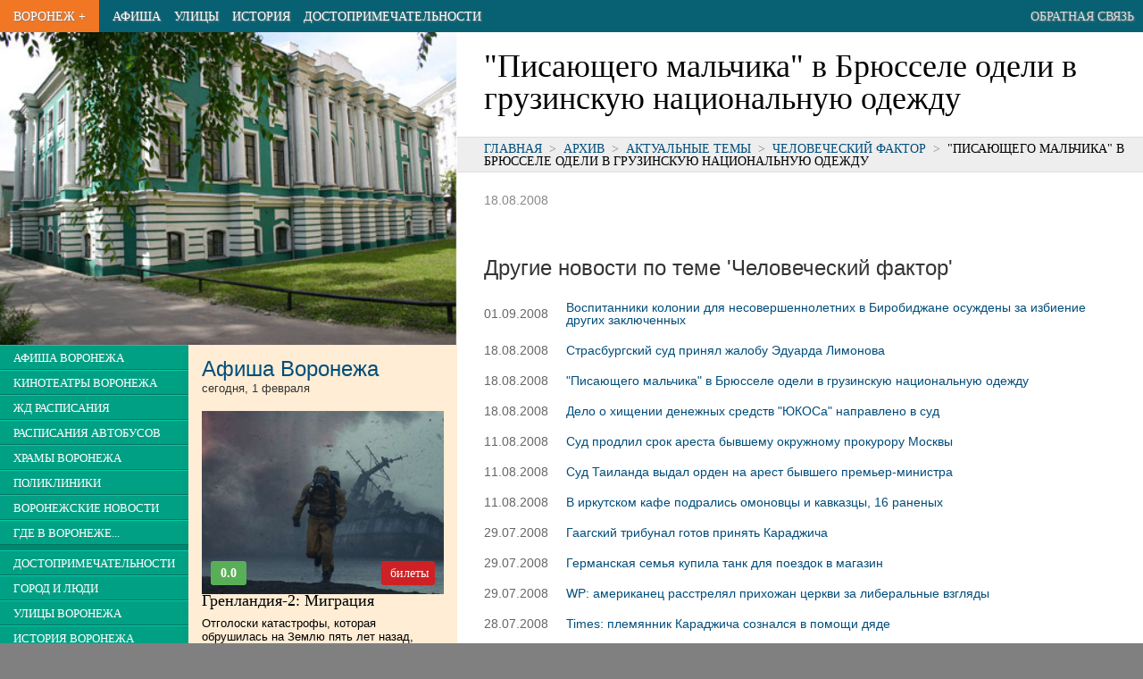

--- FILE ---
content_type: text/html; charset=UTF-8
request_url: https://vrnplus.ru/1219056026.html
body_size: 46041
content:


<!DOCTYPE html>
<html>
<head>
<TITLE>"Писающего мальчика" в Брюсселе одели в грузинскую национальную одежду</TITLE>
<META HTTP-EQUIV="Content-Type" CONTENT="text/html; charset=utf-8">
<Meta Name="description" Content="Писающего мальчика в Брюсселе одели в грузинскую национальную одежду">
<Meta Name="keywords" Content=""Писающего мальчика" в Брюсселе одели в грузинскую национальную одежду">
<meta name="viewport" content="width=device-width, initial-scale=1.0">
<meta name="yandex-verification" content="7edff3b008e24f9c" />


<link rel="icon" href="/favicon.ico" type="image/x-icon">

<script type="text/javascript" src="/v2/js/jquery-1.9.1.min.js"></script>
<script src="https://api-maps.yandex.ru/2.1/?lang=ru_RU" type="text/javascript"></script>



<script>
var swiper;  
$(function(){
  swiper = new Swiper('.swiper-container', {
          pagination: '.swiper-pagination',
          //nextButton: '.swiper-button-next',
          //prevButton: '.swiper-button-prev',
          paginationClickable: true,
          spaceBetween: 30,
          centeredSlides: true,
          autoplay: 2500,
          // effect: 'coverflow',
          effect: 'fade',
          speed: 1500,
          autoplayDisableOnInteraction: false
      });
  });
</script>


<script async src="https://pagead2.googlesyndication.com/pagead/js/adsbygoogle.js"></script>
<script>
     (adsbygoogle = window.adsbygoogle || []).push({
          google_ad_client: "ca-pub-3674510536085716",
          enable_page_level_ads: true
     });
</script>

<!-- Yandex.RTB -->
<script>window.yaContextCb=window.yaContextCb||[]</script>
<script src="https://yandex.ru/ads/system/context.js" async></script>

<style>
html, body, div, span, applet, object, iframe,h1, h2, h3, h4, h5, h6, p, blockquote, pre,a, abbr, acronym, address, big, cite, code,
del, dfn, em, font, img, ins, kbd, q, s, samp,small, strike, strong,  tt, var,dl, dt, dd, ol, ul, li,fieldset, form, label, legend,
table, caption, tbody, tfoot, thead, tr, th, td {
margin: 0px;padding: 0px;border: 0;outline: 0;font-weight: inherit;font-style: inherit;
font-family: inherit;vertical-align: baseline;text-align:left;}
:focus {outline: 0;}
body {line-height: 1;color: black;background: white;font-size: 1em;}
ol, ul,li {color:black;list-style-position: inside;padding-left:0px;}
table {border-collapse: collapse;border-spacing: 0;}
caption, th, td {text-align: left;font-weight: normal;}
blockquote:before, blockquote:after,q:before, q:after {content: "";}
blockquote, q {quotes: "" "";}
i,em {font-style: italic;}
a {text-decoration:none;color:#09659b;color:#004E7B;}
a.ablk {color:#000000;}

header,nav,section,article,aside,footer {display: block}

article {outline:solid 0px red;}
nav {outline:solid 0px green;}
header {outline:solid 0px blue;}
section {outline:solid 0px magenta;}
footer {outline:solid 0px yellow;}

body {min-width:320px;}

p,html,body,ul,ol {
  font-family:arial;
  font-size:1em;
}
p {
  font-size:0.9em;
  padding-bottom:1.3em;
  text-align:justify;
  line-height:1.6em;
}
li {
  font-size:0.9em;
  }

p.epig {width:300px;float:right;font-size:12px;}
.small {font-size:11px;}
.desc {background:#eeeeee;border:solid 1px #cccccc;border-radius:4px;padding:10px 20px;}

.clr {clear:both;}

h2 {line-height:36px;font-family:'Yanone Kaffeesatz',sans-serif;font-size:24px;font-weight:700;color:#333333;}
h2 {line-height:24px;padding:15px 0px; font-family:DINCondensedWeb,sans-serif;font-size:24px;font-weight:100;color:#333333;}



h2 b {color:black;}

td {text-align:left;vertical-align:middle;}


.alignr {text-align:right}
.alignc {text-align:center}

#col_center {width:100%;background:#white;}
#col_data {margin:20px 100px 20px 100px;width:790px;}







#footer {width:100%;background:#CCCCCC;height:border-top:solid 1px #aaaaaa;}



  
  #colright {width:100%;float:none;}
  #colleft {width:100%;float:none;background:#ffedd5;}
  
  #zmenu_td {width:35%;background:#008670;vertical-align:top;}
  #zmenu {background:#008670;z-index:100;}
  .zmenuitem {border-bottom:solid 1px #007460;border-top:solid 1px #00cba7;padding:5px 5px;background:#00a085;}
  .zmenuitem a {color:white;padding:10px 10px;text-decoration:none;font-family:DINCondensedWeb;font-size:0.8em;text-transform:uppercase;white-space:nowrap;}
  .zmenusep {height:6px;background:#008670;}
  
  #lnews {min-height:500px;background:#ffedd5;vertical-align:top;}
  
  
  
  
  
  .pblock {width:33.3%;outline:solid 1px gray;float:left;}
  .pblock img {width:100%;cursor:pointer;}
  .pblocktit {width:33.3%;height:30px;color:white;float:left;margin-top:-31px;}
  
  
  .pblock div {height:30px;margin-left:1px;color:white;background:url(/v2/img/50prc.png);}
  
  .pblock1 {clear:both;background:none;url(/v2/img/blk/detsk1.jpg);height-:96px;}
  .pblocka {color:white;margin-left:10px;line-height:28px;font-size:15px;font-family:DINCondensedWeb;text-transform:uppercase;}
  
  .lnewstit {background:#f27724;height:24px;font-size:16px;font-family:DINCondensedWeb;text-transform:uppercase;font-weight:900;}
  .lnewstit a {color:#f4d4bb;margin-left:15px;line-height:25px;}

  .lnewstit1 {background:#f4d4bb;height:24px;font-size:16px;font-family:DINCondensedWeb;text-transform:uppercase;font-weight:900;}
  .lnewstit1 a {color:#f27724;margin-left:15px;line-height:25px;}
  .newst {margin:0px 15px 15px 15px;font-size:11px;font-family:tahoma;line-height:15px;}
  
  #_pinfo img {margin:10px 10px 10px 10px;float:left;}
  #_pinfo div {margin-top:10px;float:left;}
  
  #pinfo {font-family:DINCondensedWeb;font-size:18px;}
  
  
  
  #topmenu {height:36px;background:#086172;width:100%;}
  #topmenu td{margin:0px;padding:0px 0px 0px 15px;font-family:DINCondensedWeb;text-transform:uppercase;font-size:0.9em;white-space:nowrap;}
  
  #topmenu a {color:white;text-shadow: 1px 1px 2px #808080;line-height:24px;}

  .pagenum, .pagenum button {font-family:DINCondensedWeb;font-size:16px;}

.newsi {text-align:left;padding-left:20px;font-size:12px;padding-bottom:20px;line-height:18px;}
h3 {font-family:DINCondensedWeb;font-size:18px;padding-bottom:10px;}
.pname {font-family:DINCondensedWeb;text-transform:uppercase;color:white;line-height:20px;font-size:16px;text-align:center;}
.dat,.tim {font-family:DINCondensedWeb;color:#808080;line-height:20px;font-size:18px;text-align:center;}
.tim {font-size:14px;}

.orgelem {border:solid 1px #c0c0c0;border-radius:5px;padding:10px 20px;margin-bottom:10px;}
.orgelem h2 {font-size:18px;padding-bottom:5px;margin-bottom:5px;line-height:24px;border-bottom:solid 1px #c0c0c0;}
.orgelem p,.orgelem td {font-family:tahoma;font-size:12px;line-height:18px;padding:0px;text-align:left;}
.orgelem td.titl {font-weight:900;width:120px;}

h2.small {font-family:DINCondensedWeb;font-size:18px;padding-bottom:1px;margin-bottom:5px;line-height:24px;border-bottom:solid 1px #c0c0c0;}
#google {width:580px;}

.rasp {width:100%;}
.rasp th,.rasp td {font-family:arial;font-size:13px;padding:7px 0px;border-bottom:solid 1px #a0a0a0;}
.rasp th {font-weight:600;border-bottom:solid 2px gray;}


#main {margin:0px 0px;text-align:left;background:white;}
#zmenu_td {width:0px;overflow:hidden;}
#zmenu {position:absolute;width:200px;top:36px;display:none;}
#pogoda {display:none;}
#but_menu_open {display:table-cell;}
#mainimg {display:none;}
#m_dost {display:none;}
#m_hist {display:none;}
#m_street {display:none;}


.photo_item {width:33.33%;background:#202020;outline:solid 2px white;float:left;}
.photo_item img {background:no-repeat center;background-size:cover;}
.photo_item_desc {color:white;font-size:0.8em;font-family:Roboto Condensed;margin:5px;height:30px;overflow:hidden;text-align:center;}



#pinfo h1 {font-size:2em;font-family:Roboto;margin:20px 10px 10px 10px;}
#h1 p {font-size:0.8em;margin:0px 10px;padding-bottom:15px;font-family:roboto condensed;}

#path {border-top:solid 1px #dddddd;border-bottom:solid 1px #dddddd;width:100%;background:#eeeeee;}
#path_text {padding:5px 0px 5px 10px;font-size:0.8em;text-transform:uppercase;}

#textblk {margin:20px 10px;text-align:justify;}
#textblk p {text-align:justify;text-indent:0px;}



@media only screen and (min-width:350px){
  #m_street {display:table-cell;}
}

@media only screen and (min-width:410px){
  #m_hist {display:table-cell;}
}

@media only screen and (min-width:560px){
  #mainimg {display:block;}
  #colright {width:70%;float:right;}
  #colleft {width:30%;float:left;}
  #m_dost {display:table-cell;}
}

@media only screen and (min-width: 800px) {
  #pinfo h1 {margin:20px 10px 10px 30px;}
  #h1 p {margin:0px 30px;}
  #path_text {padding:5px 10px 5px 30px;}
  #textblk {margin:20px 30px;}

  #colright {width:60%;}
  #colleft {width:40%;}
  #zmenu_td {width:35%;}
  #zmenu {position:static;width:100%;display:block;}
  #pogoda {display:inline;}
  #but_menu_open {display:none;}
}

@media only screen and (min-width: 1300px) {
  #main {width:1270px;box-shadow: 0 0 10px black;}
}

.mov_dat,.mov_dat_cur {background:#dddddd;float:left;line-height:1.5em;margin:0px 4px 4px 0px;padding:3px 7px;
          border:solid 1px #aaaaaa;font-size:0.9em;}
.mov_dat_cur {background:#F27724;}
.mov_dat_cur a {color:white;}


.tim_f,.tim_l {background:#F27724;line-height:2em;border-top:solid 4px white;border-bottom:solid 4px white;border-radius:7px;padding:3px 5px;}
.tim_f a {color:white;}
.tim_l {background:#dddddd;color:#888888;}
.tim_dat {background:#dddddd;float:left;line-height:1.5em;margin:0px 4px 4px 0px;padding:3px 10px;cursor:pointer;border:solid 1px #aaaaaa;}

.tim_b,.tim_bs,.tim_bs_r {background:#CE2125;line-height:1.5em;margin:2px auto 0px auto;border-radius:3px;
        padding:3px 10px;text-align:center;font-family:Roboto condensed;}
.tim_b a,.tim_bs a {color:white;}
.tim_bs {font-size:1.4em;width:40px;float:right;}
.tim_bs_r {font-size:1.4em;width:20px;float:left;background:#59AF57;color:white;}



</style>

<script>
  
function select_date(id)
{
  $(".rasp1").hide();
  $("#"+id).show();
  $(".tim_dat").css('background','#aaaaaa');
  $("#but_"+id).css('background','white');
}
  
  
  

function resiz ()
{
  $("#widt").text(" "+$(window).width()+" ");
}


$(document).ready(function(){
  $('a.lightbox').lightBox();


  // $(window).resize(function() { resiz(); });
  // resiz();
  
});


var o_c = 0;
function open_close()
{
  if (o_c==0)
  {
    $('#zmenu').slideDown();
    o_c=1;
  }
  else
  {
    $('#zmenu').slideUp();
    o_c=0;
  }
  
  
}





</script>


</head>


<body style='background:#808080;'>
  
  <center>
    <div id=main>
      <div id=header>
        <table id=topmenu>
          <tr>
          <td id=but_menu_open style='font-size:1.5em;background:#00a085;padding-right:15px;color:white;cursor:pointer;' onclick="open_close();">&equiv;</td>
          <td style='background:#F27724;padding-right:15px;'><a href=/>Воронеж +</a></td>
          <td><a href=/afisha>Афиша</a></td>
          <td id=m_street><a href=/street>Улицы</a></td>
          <td id=m_hist><a href=/history>История</a></td>
          <td id=m_dost><a href=/dostoprim>Достопримечательности</a></td>
          
          
          <!-- <td><a href=/vokzaly_i_stantsii_voronezha>Расписания транспорта</a></td> -->
          <!-- <td><a href=/news>Новости</a></td> -->
          <!-- <td><a href=/vzglyad>Взгляд</a></td> -->
          <td style='text-align:right;padding-right:10px;width:100%;'><a style='color:#dddddd;' href=/message>Обратная связь</a></td>
          </tr>
        </table>
      
      </div>  
      <div>
<!-- Yandex.RTB R-A-19214-4 -->
<div id="yandex_rtb_R-A-19214-4"></div>
<script>window.yaContextCb.push(()=>{
  Ya.Context.AdvManager.render({
    renderTo: 'yandex_rtb_R-A-19214-4',
    blockId: 'R-A-19214-4'
  })
})</script>
      </div>



<div id=colright>


  <div id=pinfo>
    <div id=h1>
    <h1>"Писающего мальчика" в Брюсселе одели в грузинскую национальную одежду</h1>
    <div style='height:15px;'></div>    </div>
    
      <div id=path><div id=path_text><a href=/>Главная</a><span style='color:#808080;'>&nbsp; > &nbsp;</span><a href=/archive>Архив</a><span style='color:#808080;'>&nbsp; > &nbsp;</span><a href=/archive>Актуальные темы</a><span style='color:#808080;'>&nbsp; > &nbsp;</span><a href=/t1162465284.html>Человеческий фактор</a><span style='color:#808080;'>&nbsp; > &nbsp;</span>"Писающего мальчика" в Брюсселе одели в грузинскую национальную одежду</div></div>    
    <!--
    <img src=/v2/img/vrnp.png>
    <div>Все, что нужно знать про Воронеж. И даже немножко больше. :)</div>
    -->
    
  </div>

  <div class=clr></div>





<style>
.btn_f,.btn_l,.btn_s {background:#F27724;line-height:2em;border-top:solid 4px white;border-bottom:solid 4px white;border-radius:7px;padding:3px 5px;}
.btn_f a,.btn_s a {color:white;}
.btn_l {background:#dddddd;color:#888888;}
.btn_s {background:#898989;}
.descr {font-size:0.9em;margin-top:10px;color:#404040.}

</style>

<div id=textblk><p style='color:#888888'>18.08.2008</p><!-- Yandex.RTB R-A-19214-2 -->
<div id="yandex_rtb_R-A-19214-2"></div>
<script>window.yaContextCb.push(()=>{
  Ya.Context.AdvManager.render({
    renderTo: 'yandex_rtb_R-A-19214-2',
    blockId: 'R-A-19214-2'
  })
})</script><p></p><h2>Другие новости по теме 'Человеческий фактор'</h2><!-- Yandex.RTB R-A-19214-2 -->
<div id="yandex_rtb_R-A-19214-2"></div>
<script>window.yaContextCb.push(()=>{
  Ya.Context.AdvManager.render({
    renderTo: 'yandex_rtb_R-A-19214-2',
    blockId: 'R-A-19214-2'
  })
})</script><table style='font-size:0.9em;'><tr><td style='color:#666666;'>01.09.2008</td>
            <td style='padding:10px 0px 10px 20px;'><a href=1220250801.html>Воспитанники колонии для несовершеннолетних в Биробиджане осуждены за избиение других заключенных</a></td></tr><tr><td style='color:#666666;'>18.08.2008</td>
            <td style='padding:10px 0px 10px 20px;'><a href=1219056029.html>Страсбургский суд принял жалобу Эдуарда Лимонова</a></td></tr><tr><td style='color:#666666;'>18.08.2008</td>
            <td style='padding:10px 0px 10px 20px;'><a href=1219056026.html>"Писающего мальчика" в Брюсселе одели в грузинскую национальную одежду</a></td></tr><tr><td style='color:#666666;'>18.08.2008</td>
            <td style='padding:10px 0px 10px 20px;'><a href=1219056024.html>Дело о хищении денежных средств "ЮКОСа" направлено в суд</a></td></tr><tr><td style='color:#666666;'>11.08.2008</td>
            <td style='padding:10px 0px 10px 20px;'><a href=1218463856.html>Суд продлил срок ареста бывшему окружному прокурору Москвы</a></td></tr><tr><td style='color:#666666;'>11.08.2008</td>
            <td style='padding:10px 0px 10px 20px;'><a href=1218443944.html>Суд Таиланда выдал орден на арест бывшего премьер-министра</a></td></tr><tr><td style='color:#666666;'>11.08.2008</td>
            <td style='padding:10px 0px 10px 20px;'><a href=1218444475.html>В иркутском кафе подрались омоновцы и кавказцы, 16 раненых</a></td></tr><tr><td style='color:#666666;'>29.07.2008</td>
            <td style='padding:10px 0px 10px 20px;'><a href=1217326731.html>Гаагский трибунал готов принять Караджича</a></td></tr><tr><td style='color:#666666;'>29.07.2008</td>
            <td style='padding:10px 0px 10px 20px;'><a href=1217323832.html>Германская семья купила танк для поездок в магазин</a></td></tr><tr><td style='color:#666666;'>29.07.2008</td>
            <td style='padding:10px 0px 10px 20px;'><a href=1217314378.html>WP: американец расстрелял прихожан церкви за либеральные взгляды</a></td></tr><tr><td style='color:#666666;'>28.07.2008</td>
            <td style='padding:10px 0px 10px 20px;'><a href=1217231631.html>Times: племянник Караджича сознался в помощи дяде</a></td></tr><tr><td style='color:#666666;'>25.07.2008</td>
            <td style='padding:10px 0px 10px 20px;'><a href=1216967147.html>В Кемерово задержан последний  "вор в законе"</a></td></tr><tr><td style='color:#666666;'>25.07.2008</td>
            <td style='padding:10px 0px 10px 20px;'><a href=1216967139.html>Times: помощница Караджича опровергла слухи об их связи</a></td></tr><tr><td style='color:#666666;'>23.07.2008</td>
            <td style='padding:10px 0px 10px 20px;'><a href=1216813787.html>В США "король спама" получил 47 месяцев тюрьмы</a></td></tr><tr><td style='color:#666666;'>23.07.2008</td>
            <td style='padding:10px 0px 10px 20px;'><a href=1216812617.html>Караджич намерен защищать себя сам в гаагском трибунале</a></td></tr><tr><td style='color:#666666;'>23.07.2008</td>
            <td style='padding:10px 0px 10px 20px;'><a href=1216801725.html>В США священник во время службы упал с мотоцикла</a></td></tr><tr><td style='color:#666666;'>22.07.2008</td>
            <td style='padding:10px 0px 10px 20px;'><a href=1216746944.html>Сербия выдаст Р.Караджича Международному трибуналу</a></td></tr><tr><td style='color:#666666;'>18.07.2008</td>
            <td style='padding:10px 0px 10px 20px;'><a href=1216375773.html>Житель Архангельска осужден за попытку убийства сковородкой</a></td></tr><tr><td style='color:#666666;'>15.07.2008</td>
            <td style='padding:10px 0px 10px 20px;'><a href=1216110466.html>Укравший миллионы долларов хакер будет работать на спецслужбы США</a></td></tr><tr><td style='color:#666666;'>04.07.2008</td>
            <td style='padding:10px 0px 10px 20px;'><a href=1215152100.html>Times: американец родил ребенка</a></td></tr></table><h2>Воронежские новости</h2><!-- Yandex.RTB R-A-19214-2 -->
<div id="yandex_rtb_R-A-19214-2"></div>
<script>window.yaContextCb.push(()=>{
  Ya.Context.AdvManager.render({
    renderTo: 'yandex_rtb_R-A-19214-2',
    blockId: 'R-A-19214-2'
  })
})</script><table style='font-size:0.9em;'><tr><td style='color:#666666;vertical-align:top;'>05.05.2015</td>
            <td style='padding:0px 0px 10px 20px;'><a href=newsx1430817475.html>Сегодня Мечел-Сервис отмечает 10-летний юбилей</a><div class=descr>
Компания Мечел-Сервис (сбытовое предприятие группы Мечел) отмечает десять лет со дня основания.



История Мечел-Сервиса началась в 2005 г. в Челябинске – городе, где находится главный поставщик компании - Челябинский металлургический комбинат (также входит в группу Мечел). На момент создания были...</div></td></tr><tr><td style='color:#666666;vertical-align:top;'>12.01.2014</td>
            <td style='padding:0px 0px 10px 20px;'><a href=newsx1389516721.html>В Воронеже закрыли очередное подпольное казино</a><div class=descr>
В Воронеже прекращена деятельность очередного подпольного казино. В этот раз, полицейские «зашли» в игорное заведение на улице Димитрова.  Сотрудникам правоохранительных органов поступила информация о том, что в павильоне, где должно располагаться общество с ограниченной ответственностью, ведется незаконная игровая...</div></td></tr><tr><td style='color:#666666;vertical-align:top;'>19.08.2013</td>
            <td style='padding:0px 0px 10px 20px;'><a href=newsx1376899272.html>Похитительница младенца предстанет перед судом</a><div class=descr>
Ранее судимая жительница Волгоградской области предстанет перед судом за похищение младенца в Воронеже, которого она, по ее словам, хотела усыновить. Ранее сообщалось, что трехмесячного мальчика похитили рано утром 7 июня. Его родители приехали в Воронеж из области, чтобы снять...</div></td></tr><tr><td style='color:#666666;vertical-align:top;'>21.06.2013</td>
            <td style='padding:0px 0px 10px 20px;'><a href=newsx1371831963.html>Перевод пенсионных накоплений - дело серьезное</a><div class=descr>
В Воронежской области по-прежнему имеют место случаи посещения домов людьми, представляющихся сотрудниками Пенсионного фонда России. 
Отделение ПФР по области обращает внимание жителей, что сотрудники Фонда не проводят никаких консультаций жителей на дому. Прием граждан осуществляется в территориальных органах Пенсионного...</div></td></tr><tr><td style='color:#666666;vertical-align:top;'>11.06.2013</td>
            <td style='padding:0px 0px 10px 20px;'><a href=newsx1370942114.html>Без вести пропавший житель терновского села вернулся домой спустя 17 лет</a><div class=descr>
Все эти годы он собирал деньги на дорогу домой.



Юрий Шаталов пропал 17 лет назад. Тогда ему было 34 года. Он жил в Санкт-Петербурге с женой и дочерью, маленькой Настей. Жизнь покатилась под откос, когда Юрий потерял работу, а потом...</div></td></tr><tr><td style='color:#666666;vertical-align:top;'>11.06.2013</td>
            <td style='padding:0px 0px 10px 20px;'><a href=newsx1370941747.html>Земли ВГАУ - район перспективного развития Воронежа</a><div class=descr>
Районом перспективного развития Воронежа в северном направлении являются земли Воронежского государственного аграрного университета имени Глинки.



Комплексная застройка территории, на которой расположены старые сады ВГАУ, была предусмотрена планами Воронежа прошлых лет, также предусмотрена и новым, пока еще не принятым, Генпланом. Некоторые...</div></td></tr><tr><td style='color:#666666;vertical-align:top;'>05.06.2013</td>
            <td style='padding:0px 0px 10px 20px;'><a href=newsx1370412955.html>В Воронеже идет выставка-продажа индийских товаров</a><div class=descr>
С 31 мая по 9 июня в спорткомплексе «Энергия» (ул. Ворошилова, 1а) проходит выставка-продажа товаров из Индии. 



По словам организаторов, в ней примут участие около 90 индийских компаний. И увидеть, и приобрести здесь можно вручную расшитые покрывала и туники,...</div></td></tr><tr><td style='color:#666666;vertical-align:top;'>29.04.2013</td>
            <td style='padding:0px 0px 10px 20px;'><a href=newsx1367234286.html>Сергей Лазарев выступил в юбке</a><div class=descr>
В воскресенье Воронеже выступал Сергей Лазарев. 30-летниц певец привез поклонникам свое новое шоу "Лазарев. Точка".



Постановка на высшем уровне - звук, свет, подборка видео, танцы. И выкладывался Сергей по полной - пел живьем, танцевал до изнеможения, что не успевал вытирать...</div></td></tr><tr><td style='color:#666666;vertical-align:top;'>18.12.2012</td>
            <td style='padding:0px 0px 10px 20px;'><a href=newsx1355816976.html>ZOW Essentials представила мебель будущего</a><div class=descr>
Впервые в рамках 9-ой международной выставки мебельной фурнитуры и комплектующих 20-21 ноября работала специальная конференционная площадка ZOW Essentials. Программа была посвящена глобальному мебельному прогрессу, мебельным трендам, а также инновационным материалам, аксессуарам и комплектующим для мебельной промышленности. Центральным событием ZOW...</div></td></tr><tr><td style='color:#666666;vertical-align:top;'>18.12.2012</td>
            <td style='padding:0px 0px 10px 20px;'><a href=newsx1355816070.html>Реставрация старейшего некрополя завершается в Воронеже</a><div class=descr>
Реставрация объекта историко-культурного наследия регионального значения "Терновое кладбище" завершается в Воронеже, сообщает пресс-центр губернатора и правительства области в понедельник.





 Глава региона Алексей Гордеев, ознакомившись с ходом восстановительных работ, отметил, что "этот мемориал станет гордостью Воронежа и символичным памятным местом...</div></td></tr></table><div class=pagenum style='margin-bottom:20px;'>Страница: <span class=btn_f><a href=news.html?pnews=1>1</a></span> <span class=btn_l><a href=news.html?pnews=2>2</a></span> <span class=btn_l><a href=news.html?pnews=3>3</a></span> <span class=btn_l><a href=news.html?pnews=4>4</a></span> <span class=btn_l><a href=news.html?pnews=5>5</a></span> <span class=btn_l><a href=news.html?pnews=6>6</a></span> <span class=btn_l><a href=news.html?pnews=7>7</a></span> <span class=btn_l><a href=news.html?pnews=8>8</a></span> <span class=btn_l><a href=news.html?pnews=9>9</a></span> <span class=btn_l><a href=news.html?pnews=10>10</a></span> <span class=btn_s><a href=news.html?pnews=11>&rarr;</a></span> </div><h2>Актуальные темы</h2><p style='font-size:0.9em;color:#aaaaaa;font-family:Roboto Condensed;align:justify;'><a href=t1179739543.html>"Движения"</a> &bull;  <a href=t1142366598.html>HDTV. Спутниковое телевидение</a> &bull;  <a href=t32.html>VIP -новости</a> &bull;  <a href=atema1139868191.html>Авто</a> &bull;  <a href=t11.html>Аналитика</a> &bull;  <a href=t1141104339.html>Баскетбол</a> &bull;  <a href=t50.html>Борьба с наркотиками</a> &bull;  <a href=t88.html>Бюджет</a> &bull;  <a href=t4.html>В Госдуме</a> &bull;  <a href=t1.html>В Правительстве</a> &bull;  <a href=t1143222954.html>В Совете Федерации</a> &bull;  <a href=t89.html>ВВП</a> &bull;  <a href=t1153520141.html>Военные конфликты</a> &bull;  <a href=news.html>Воронеж</a> &bull;  <a href=t55.html>Выборы 2008</a> &bull;  <a href=t1144584768.html>Государства</a> &bull;  <a href=t80.html>Громкие дела</a> &bull;  <a href=t14.html>Дела банковские</a> &bull;  <a href=t85.html>Детские новости</a> &bull;  <a href=t1158263016.html>Домашний кинотеатр</a> &bull;  <a href=t78.html>Другие конфессии</a> &bull;  <a href=t1162465226.html>Европа</a> &bull;  <a href=t6.html>Единое экономическое пространство</a> &bull;  <a href=atema1139877084.html>Железо</a> &bull;  <a href=t9.html>Жизнь политических партий</a> &bull;  <a href=t79.html>Защита прав потребителя</a> &bull;  <a href=t1179459309.html>Инвестору</a> &bull;  <a href=t63.html>Интернет</a> &bull;  <a href=t71.html>Инфляция</a> &bull;  <a href=t8.html>Квартирный вопрос</a> &bull;  <a href=t54.html>Концерты "Звезд"</a> &bull;  <a href=t1143296948.html>Космос</a> &bull;  <a href=t66.html>Кругозор</a> &bull;  <a href=t1176445026.html>Крупные проекты</a> &bull;  <a href=t41.html>Кто куда</a> &bull;  <a href=t42.html>Культура</a> &bull;  <a href=t47.html>Лауреаты</a> &bull;  <a href=t10.html>Лесной кодекс</a> &bull;  <a href=t39.html>Льготные выплаты</a> &bull;  <a href=t1143313757.html>Мобильные телефоны</a> &bull;  <a href=t65.html>Мода</a> &bull;  <a href=t1179741563.html>Надзор</a> &bull;  <a href=t1162465256.html>Назначения</a> &bull;  <a href=t58.html>Научная жизнь</a> &bull;  <a href=t36.html>Национальный проект «Здоровье»</a> &bull;  <a href=t37.html>Национальный проект «Образование»</a> &bull;  <a href=t1179683780.html>Нелегалы</a> &bull;  <a href=t16.html>Новости компаний</a> &bull;  <a href=t51.html>Новые технологии</a> &bull;  <a href=t13.html>О налогах</a> &bull;  <a href=t67.html>Образ жизни</a> &bull;  <a href=t68.html>Общественная палата</a> &bull;  <a href=t30.html>Олимпиада</a> &bull;  <a href=t69.html>Операторы связи</a> &bull;  <a href=t81.html>Оплата труда</a> &bull;  <a href=t1179499267.html>Оппозиция</a> &bull;  <a href=t52.html>Открытия</a> &bull;  <a href=t1155585750.html>Память</a> &bull;  <a href=t87.html>Пенсионная реформа</a> &bull;  <a href=t62.html>Пенсия</a> &bull;  <a href=t90.html>Первые лица</a> &bull;  <a href=t64.html>Питание и диеты</a> &bull;  <a href=t1162465181.html>Планета</a> &bull;  <a href=newsx1366955083.html>Подготовка к ЕГЭ</a> &bull;  <a href=t18.html>Права человека</a> &bull;  <a href=t73.html>Православие</a> &bull;  <a href=t75.html>Православие и Государство</a> &bull;  <a href=t31.html>Происшествия</a> &bull;  <a href=t1142452990.html>Разное</a> &bull;  <a href=t38.html>Реформа ЖКХ</a> &bull;  <a href=t1165589255.html>Россия</a> &bull;  <a href=t12.html>Россия и ВТО</a> &bull;  <a href=t1140129974.html>Россия и другие...</a> &bull;  <a href=t1179740080.html>Россияне в Мире</a> &bull;  <a href=t49.html>Секс и здоровье</a> &bull;  <a href=t82.html>Сенсация</a> &bull;  <a href=t45.html>Скандал</a> &bull;  <a href=t1179292895.html>Смертная казнь</a> &bull;  <a href=t1142895667.html>Сомелье</a> &bull;  <a href=t1159990020.html>Соседи</a> &bull;  <a href=atema1139874853.html>Софт</a> &bull;  <a href=t1188322849.html>Сочи 2014</a> &bull;  <a href=t1141156136.html>Спорт</a> &bull;  <a href=t1165589368.html>Стихия</a> &bull;  <a href=t1180542733.html>Столица</a> &bull;  <a href=t17.html>Страхование</a> &bull;  <a href=t1141172919.html>Судебные решения</a> &bull;  <a href=t7.html>Судьба доллара</a> &bull;  <a href=t27.html>Теннис</a> &bull;  <a href=t35.html>Терроризм</a> &bull;  <a href=t1158090030.html>Трибуна</a> &bull;  <a href=t1163549583.html>Умный дом</a> &bull;  <a href=t1180542567.html>ФАС</a> &bull;  <a href=t1189256390.html>Фестивали</a> &bull;  <a href=t1189256335.html>Формула 1</a> &bull;  <a href=t56.html>Фоторепортаж</a> &bull;  <a href=t26.html>Футбол</a> &bull;  <a href=t1157314376.html>Хоккей</a> &bull;  <a href=t3.html>Цены на нефть</a> &bull;  <a href=t1139928224.html>Цифры</a> &bull;  <a href=t1162465284.html>Человеческий фактор</a> &bull;  <a href=t86.html>Эвтаназия</a> &bull;  <a href=t43.html>Экология</a></p></div></div>

<div id=colleft>
<!--
  <div style='width:100%;background:url(/v2/img/mainphoto1.jpg);'>
    <a href=/><img style='margin-left:20px;' src=/v2/img/title.png></a>
  </div>
-->
  <div id=mainimg><img src=/v2/img/mainphoto1.jpg style='width:100%;float: left;'></div>

<table style='width:100%;'>
  <tr>
    <td id=zmenu_td style=''>
    <div id=zmenu style=''>
      <div class=zmenuitem><a href=/afisha>Афиша Воронежа</a></div><div class=zmenuitem><a href=/cinema>Кинотеатры Воронежа</a></div><div class=zmenuitem><a href=/vokzaly_i_stantsii_voronezha>ЖД расписания</a></div><div class=zmenuitem><a href=/vokzaly_i_stantsii_voronezha#bus>Расписания автобусов</a></div><div class=zmenuitem><a href=/khramy_voronezha>Храмы Воронежа</a></div><div class=zmenuitem><a href=/polikliniki_v_voronezhe>Поликлиники</a></div><div class=zmenuitem><a href=/news>Воронежские новости</a></div><div class=zmenuitem><a href=/gde_v_voronezhe>Где в Воронеже...</a></div><div class=zmenusep></div><div class=zmenuitem><a href=/dostoprim>Достопримечательности</a></div><div class=zmenuitem><a href=/peoples>Город и люди</a></div><div class=zmenuitem><a href=/street>Улицы Воронежа</a></div><div class=zmenuitem><a href=/history>История Воронежа</a></div><div class=zmenuitem><a href=/chronology>Хронология Воронежа</a></div><div class=zmenuitem><a href=/photoalbum>Фотоальбомы</a></div><div class=zmenusep></div><div class=zmenuitem><a href=/prazdniki>Праздники и даты</a></div><div class=zmenuitem><a href=/archive>Архив</a></div><div class=zmenuitem><a href=/message>Обратная связь</a></div>      <div id=pogoda style='width:100%;background:white;text-align:center;'>
      <a href="https://clck.yandex.ru/redir/dtype=stred/pid=7/cid=1228/*https://yandex.ru/hava/193" target="_blank"><img src="https://info.weather.yandex.net/193/4_white.ru.png?domain=ru" border="0" alt="Яндекс.Погода"/><img width="1" height="1" src="https://clck.yandex.ru/click/dtype=stred/pid=7/cid=1227/*https://img.yandex.ru/i/pix.gif" alt="" border="0"/></a>    
      </div>  
    </div>  
    </td>
    <td id=lnews>
<div class=newst><h2><a href=/afisha>Афиша Воронежа</a>
      <p style='font-size:13px;padding:0px;margin:0px;;'>сегодня, 1 февраля</p></h2><div style='float:left;width:100%;font-family:arial;font-size:10px;margin-bottom:20px;'><div style='width:100%;background:url(/v2/cache/kassa.rambler.ru/s/StaticContent/P/Aimg/2510/06/251006150121604.jpg.s.jpg) no-repeat center;background-size:cover;'><a href=/afisha?movie=41005783><img style='width:100%;' src='/v2/img/blk/empty.png'></a><div style='padding:0px 10px 10px 10px;'><div class=tim_bs_r><b>0.0</b></div><div style='float:right;width:40%;line-height:20px;text-align:right;'>&nbsp;<div class=tim_bs><a href=/afisha?movie=41005783#buyticket>билеты</a></div></div><div class=clr></div></div></div><h3 style='clean:both;'><a href=/afisha?movie=41005783 class=ablk>Гренландия-2: Миграция</a></h3><div style='font-size:13px;'><a href=/afisha?movie=41005783 class=ablk>Отголоски катастрофы, которая обрушилась на Землю пять лет назад, нависли над человечеством.</a></div></div><div class=clr style='height:20px;'>&nbsp;</div><div style='float:left;width:100%;font-family:arial;font-size:10px;margin-bottom:20px;'><div style='width:100%;background:url(/v2/cache/kassa.rambler.ru/s/StaticContent/P/Aimg/2509/22/250922121824361.jpg.s.jpg) no-repeat center;background-size:cover;'><a href=/afisha?movie=40815651><img style='width:100%;' src='/v2/img/blk/empty.png'></a><div style='padding:0px 10px 10px 10px;'><div class=tim_bs_r><b>6.7</b></div><div style='float:right;width:40%;line-height:20px;text-align:right;'>&nbsp;<div class=tim_bs><a href=/afisha?movie=40815651#buyticket>билеты</a></div></div><div class=clr></div></div></div><h3 style='clean:both;'><a href=/afisha?movie=40815651 class=ablk>Горничная</a></h3><div style='font-size:13px;'><a href=/afisha?movie=40815651 class=ablk>Милли мечтает начать жизнь с чистого листа и с радостью принимает работу горничной в роскошном особняке семьи Винчестер.</a></div></div><div class=clr style='height:20px;'>&nbsp;</div><div style='float:left;width:100%;font-family:arial;font-size:10px;margin-bottom:20px;'><div style='width:100%;background:url(/v2/cache/kassa.rambler.ru/s/StaticContent/P/Aimg/2507/17/250717195014008.png.s.jpg) no-repeat center;background-size:cover;'><a href=/afisha?movie=121404><img style='width:100%;' src='/v2/img/blk/empty.png'></a><div style='padding:0px 10px 10px 10px;'><div class=tim_bs_r><b>6.5</b></div><div style='float:right;width:40%;line-height:20px;text-align:right;'>&nbsp;<div class=tim_bs><a href=/afisha?movie=121404#buyticket>билеты</a></div></div><div class=clr></div></div></div><h3 style='clean:both;'><a href=/afisha?movie=121404 class=ablk>Левша</a></h3><div style='font-size:13px;'><a href=/afisha?movie=121404 class=ablk>Россия, конец XIX века.</a></div></div><div class=clr style='height:20px;'>&nbsp;</div><table class=rasp><tr><th>Еще сегодня в Воронеже</th><th></th></tr><tr><td><a href=/afisha?movie=40815625>Возвращение в Сайлент Хилл</a></td>
                             <td><span class=tim_f><a href=/afisha?movie=40815625#buyticket>билеты</a></span></td></tr><tr><td><a href=/afisha?movie=39612084>Папа может</a></td>
                             <td><span class=tim_f><a href=/afisha?movie=39612084#buyticket>билеты</a></span></td></tr><tr><td><a href=/afisha?movie=42433188>Золотой дубль</a></td>
                             <td><span class=tim_f><a href=/afisha?movie=42433188#buyticket>билеты</a></span></td></tr><tr><td><a href=/afisha?movie=117693>Буратино</a></td>
                             <td><span class=tim_f><a href=/afisha?movie=117693#buyticket>билеты</a></span></td></tr><tr><td><a href=/afisha?movie=41484287>Чарли Чудо-пес</a></td>
                             <td><span class=tim_f><a href=/afisha?movie=41484287#buyticket>билеты</a></span></td></tr><tr><td><a href=/afisha?movie=121633>Простоквашино</a></td>
                             <td><span class=tim_f><a href=/afisha?movie=121633#buyticket>билеты</a></span></td></tr><tr><td><a href=/afisha?movie=39612808>Марти Великолепный</a></td>
                             <td><span class=tim_f><a href=/afisha?movie=39612808#buyticket>билеты</a></span></td></tr><tr><td><a href=/afisha?movie=37109153>Заклятие. Обряд реинкарнации</a></td>
                             <td><span class=tim_f><a href=/afisha?movie=37109153#buyticket>билеты</a></span></td></tr><tr><td><a href=/afisha?movie=37894860>Три богатыря и свет клином</a></td>
                             <td><span class=tim_f><a href=/afisha?movie=37894860#buyticket>билеты</a></span></td></tr><tr><td><a href=/afisha?movie=43505730>Мульт в кино. Выпуск №191. Уроки волшебства</a></td>
                             <td><span class=tim_f><a href=/afisha?movie=43505730#buyticket>билеты</a></span></td></tr><tr><td><a href=/afisha?movie=43101004>Уиджа. Шепоты мертвых</a></td>
                             <td><span class=tim_f><a href=/afisha?movie=43101004#buyticket>билеты</a></span></td></tr><tr><td><a href=/afisha?movie=42433194>TheatreHD: Последняя сказка</a></td>
                             <td><span class=tim_f><a href=/afisha?movie=42433194#buyticket>билеты</a></span></td></tr><tr><td><a href=/afisha?movie=34732429>Оно. Первое пришествие</a></td>
                             <td><span class=tim_f><a href=/afisha?movie=34732429#buyticket>билеты</a></span></td></tr><tr><td><a href=/afisha?movie=41001096>Синистер. Первое проклятие</a></td>
                             <td><span class=tim_f><a href=/afisha?movie=41001096#buyticket>билеты</a></span></td></tr><tr><td><a href=/afisha?movie=42434403>Флибубу</a></td>
                             <td><span class=tim_f><a href=/afisha?movie=42434403#buyticket>билеты</a></span></td></tr><tr><td><a href=/afisha?movie=41001087>Отпуск по семейным обстоятельствам</a></td>
                             <td><span class=tim_f><a href=/afisha?movie=41001087#buyticket>билеты</a></span></td></tr><tr><td><a href=/afisha?movie=111678>Африка</a></td>
                             <td><span class=tim_f><a href=/afisha?movie=111678#buyticket>билеты</a></span></td></tr><tr><td><a href=/afisha?movie=35874794>Сезон охоты</a></td>
                             <td><span class=tim_f><a href=/afisha?movie=35874794#buyticket>билеты</a></span></td></tr><tr><td><a href=/afisha?movie=34832532>Рыбка унывака. Подводное приключение</a></td>
                             <td><span class=tim_f><a href=/afisha?movie=34832532#buyticket>билеты</a></span></td></tr><tr><td><a href=/afisha?movie=11980>Другие</a></td>
                             <td><span class=tim_f><a href=/afisha?movie=11980#buyticket>билеты</a></span></td></tr><tr><td><a href=/afisha?movie=1586>Шоссе в никуда</a></td>
                             <td><span class=tim_f><a href=/afisha?movie=1586#buyticket>билеты</a></span></td></tr></table></div>    
    
    </td>


  
  </tr>
  

</table>

  
  

  
  
</div>
<div class=clr></div>

<div style='margin-top:10px;'>
<!-- Yandex.RTB R-A-19214-3 -->
<div id="yandex_rtb_R-A-19214-3"></div>
<script>window.yaContextCb.push(()=>{
  Ya.Context.AdvManager.render({
    renderTo: 'yandex_rtb_R-A-19214-3',
    blockId: 'R-A-19214-3'
  })
})</script></div>


<!--
      </div>
    </div>
-->    
    <div id=footer>
      <div style='padding:30px 20px 0px 20px;'>
        <div style='font-family:DINCondensedWeb;'><a style='color:#404040;font-size:14px;' href=/message>&bull; Обратная связь</a>
        
          <div style='float:right;'><div style='position:absolute;margin-left:-20px;'><a href=https://studio.yalm.ru><img alt='Разработка лендингов и сайтов: Yalm Studio' title='Разработка лендингов и сайтов: Yalm Studio' src=/img/yalm.png></a></div></div>

        
          <div style='margin:20px 0px 0px 0px;'>
            <center>
              <!--LiveInternet counter--><script type="text/javascript">document.write("<a href='//www.liveinternet.ru/click' "+"target=_blank><img src='//counter.yadro.ru/hit?t45.1;r"+escape(document.referrer)+((typeof(screen)=="undefined")?"":";s"+screen.width+"*"+screen.height+"*"+(screen.colorDepth?screen.colorDepth:screen.pixelDepth))+";u"+escape(document.URL)+";h"+escape(document.title.substring(0,150))+";"+Math.random()+"' alt='' title='LiveInternet' "+"border='0' width='31' height='31'><\/a>")</script><!--/LiveInternet-->
              <br>

--- FILE ---
content_type: text/html; charset=utf-8
request_url: https://www.google.com/recaptcha/api2/aframe
body_size: 265
content:
<!DOCTYPE HTML><html><head><meta http-equiv="content-type" content="text/html; charset=UTF-8"></head><body><script nonce="2c4Nf5AsVFq0d222_VHfdw">/** Anti-fraud and anti-abuse applications only. See google.com/recaptcha */ try{var clients={'sodar':'https://pagead2.googlesyndication.com/pagead/sodar?'};window.addEventListener("message",function(a){try{if(a.source===window.parent){var b=JSON.parse(a.data);var c=clients[b['id']];if(c){var d=document.createElement('img');d.src=c+b['params']+'&rc='+(localStorage.getItem("rc::a")?sessionStorage.getItem("rc::b"):"");window.document.body.appendChild(d);sessionStorage.setItem("rc::e",parseInt(sessionStorage.getItem("rc::e")||0)+1);localStorage.setItem("rc::h",'1769977522261');}}}catch(b){}});window.parent.postMessage("_grecaptcha_ready", "*");}catch(b){}</script></body></html>